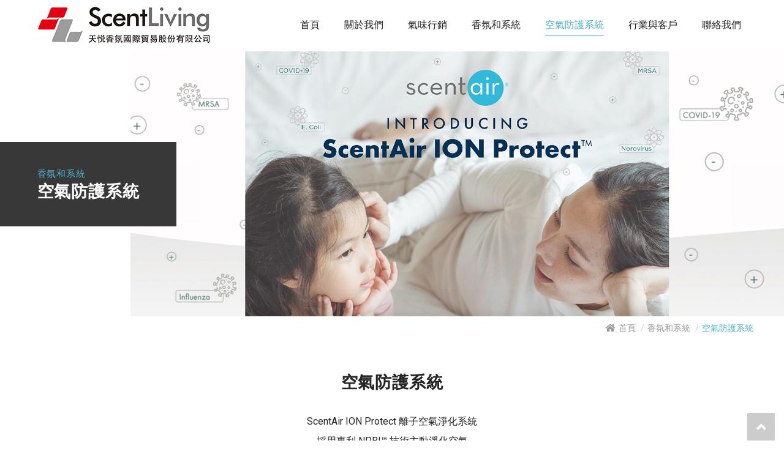

--- FILE ---
content_type: text/html; charset=UTF-8
request_url: https://scentliving.com/system/product
body_size: 15903
content:
<!DOCTYPE html PUBLIC "-//W3C//DTD XHTML 1.0 Transitional//EN" "http://www.w3.org/TR/xhtml1/DTD/xhtml1-transitional.dtd">
<html xmlns="http://www.w3.org/1999/xhtml">

<head>
    <meta http-equiv="Content-Type" content="text/html; charset=utf-8" />
    <meta http-equiv="Content-Language" content="zh-tw" />
    <meta charset="utf-8">
    <title>天悅香氛國際貿易股份有限公司 - 香氛和系統 </title>

    <meta name="description" content="ScentAir與ScentLiving天悅香氛攜手合作，以專業設計規畫，為客戶量身訂做商業空間香氛的專屬營業運作模式，為客戶的業務服務、商業運作，產生顯著而截然不同的差異化印象。目前我們在119個國家安裝超過10萬個香氛設備，一直不斷地為全球客戶創造亮眼的營收表現。在廣泛的氣味、各種系統設備和多樣化的安裝選項中，ScentLiving天悅香氛為客戶提供專業的建議，規劃出完善與專屬的香氛行銷策略方案。香氛行銷可以使客戶更加容易體驗到更高層次的質感。並且建立起情感記憶，提升品牌印象與知名度，並帶來源源不斷的收益。產品多元化，有商業空間專用香氛機，也有適合家用香氛機，現在還推出廣受客戶喜愛的『迪絲葳婭香氛棒』，在小坪數空間裡面擴香效果極佳。">
    <meta name="keywords" content="商業空間香氛, 環境空間香氛, 商用空間香氛機, 家用香氛機, 香氛行銷, 擴香, 香氛機, 香氛精油, 精油, 香水, 氣味, 噴霧, 香氣, 香味">

    
    <!--Viewport-->
<meta name="viewport" content="width=device-width, initial-scale=1.0, user-scalable=no, minimum-scale=1.0, maximum-scale=1.0">

<meta name="_token" content="kTCXKZPcmtLRDjkXATM3aT8O4q9WbSlJTtFKf01q" />

<!--CSS-->
<link rel="stylesheet" href="/resources/css/animate.css"/>
<link rel="stylesheet" href="/resources/js/swiper/css/swiper.min.css">
<link rel="stylesheet" href="/resources/css/font-awesome.min.css">
<link rel="stylesheet" href="/resources/js/animsition-master/animsition.css">
<link rel="stylesheet" href="/resources/css/fontawesome/all.min.css">
<link rel="stylesheet" href="/resources/css/jquery.fancybox.min.css">
<link rel="stylesheet" href="/resources/css/bootstrap/bootstrap.css">
<link rel="stylesheet" href="/resources/css/style.css"/>
<link href="https://fonts.googleapis.com/css?family=Roboto&display=swap" rel="stylesheet">

<!--Jq-->
<script src="/resources/js/jquery.js"></script>
<script src="/resources/js/animsition-master/animsition.min.js"></script>
<script src="/resources/js/swiper/js/swiper.min.js"></script>
<script src="/resources/js/swiper/js/swiper.animate1.0.3.min.js"></script>
<script src="/resources/js/jquery.activeNavigation.js"></script>
<script src="/resources/js/jquery.fancybox.min.js"></script>
<script src="/resources/js/jquery.scrollTo.min.js"></script>
<script src="/resources/js/scrollit.js"></script>
<script src="/resources/js/jquery.paroller.min.js"></script>
<script src="/resources/js/waypoint/jquery.waypoints.min.js"></script>
<script src="/resources/js/wow.js"></script>
<script src="/resources/js/clicker_box.js"></script>
<script src="https://cdnjs.cloudflare.com/ajax/libs/popper.js/1.14.3/umd/popper.min.js" integrity="sha384-ZMP7rVo3mIykV+2+9J3UJ46jBk0WLaUAdn689aCwoqbBJiSnjAK/l8WvCWPIPm49" crossorigin="anonymous"></script>
<script src="/resources/js/bootstrap.min.js"></script>
<script src="/resources/js/script.js"></script>

<link rel="shortcut icon" href="/resources/_img/favicon.ico" type="image/x-icon" />
<link rel="Bookmark" href="/resources/_img/favicon.ico" type="image/x-icon" />

<script type="text/javascript" src="/resources/js/devtool.js"></script>
<script type="text/javascript">
	var base_path = '/';

	$(function() {
		$('body').append("\u003Cstyle type=\u0022text\/css\u0022\u003E\r\n\t#alert_area {\r\n\t\twidth: 100vw;\r\n\t\theight: 100vh;\r\n\t\tbackground: rgba(0, 0, 0, 0.5);\r\n\t\tposition: fixed;\r\n\t\tleft: 0;\r\n\t\ttop: 0;\r\n\t\tz-index: 9999999;\r\n\t\tdisplay: none;\r\n\t}\r\n\t#alert_area.active {\r\n\t\tdisplay: block;\r\n\t}\r\n\t#alert_area #text-area {\r\n\t\tpadding: 20px;\r\n\t\ttext-align: center;\r\n\t\tborder: 3px #EEEEEE solid;\r\n\t\tborder-radius: 10px;\r\n\t\tbackground: #FFFFFF;\r\n\t\twidth: 95%;\r\n\t\theight: auto;\r\n\t\tmax-width: 600px;\r\n\t\tmargin: 0 auto;\r\n\t\tposition: relative;\r\n\t\ttop: 50%;\r\n\t\t-webkit-transform: translateY(-50%);\r\n\t\t-ms-transform: translateY(-50%);\r\n\t\ttransform: translateY(-50%);\r\n\t}\r\n\t#alert_area #text-area .content {\r\n\t\tdisplay: block;\r\n\t\tmargin: 20px auto;\r\n\t\tfont-size: 1rem;\r\n\t\tline-height: 1.75;\r\n\t\tmax-height: 280px;\r\n\t\toverflow: auto;\r\n\t\tfont-style: normal;\r\n\t}\r\n\t#alert_area #text-area .close {\r\n\t\tposition: absolute;\r\n\t\twidth: 45px;\r\n\t\theight: 45px;\r\n\t\tfont-size: 35px;\r\n\t\tline-height: 45px;\r\n\t\tcursor: pointer;\r\n\t\tcolor: red;\r\n\t\tright: 0;\r\n\t\ttop: 0;\r\n\t}\r\n\u003C\/style\u003E\r\n\u003Cdiv id=\u0022alert_area\u0022\u003E\r\n\t\u003Cdiv id=\u0022text-area\u0022\u003E\r\n\t\t\u003Cdiv class=\u0022close\u0022 onclick=\u0022$(\u0027#alert_area\u0027).removeClass(\u0027active\u0027);\u0022\u003E\r\n\t\t\t\u003Ci class=\u0022fa fa-times-circle\u0022 aria-hidden=\u0022true\u0022\u003E\u003C\/i\u003E\r\n\t\t\u003C\/div\u003E\r\n\t\t\u003Ci class=\u0022content\u0022\u003E\u003C\/i\u003E\r\n\t\u003C\/div\u003E\r\n\u003C\/div\u003E");

		
			});

	// 修正fancybox造成的上一頁問題
	$.fancybox.defaults.hash = false;
</script>
    


</head>

<body id="system" class="bg animsition">
    <div class="template">
        <header class="navbar navbar-expand-lg" id="header">
	<div class="container">
		<a class="navbar-brand h-logo" href="/">
			<img src="/resources/_img/layout/logo.jpg" alt="">
		</a>
		<button class="navbar-toggler" type="button" data-toggle="collapse" data-target="#navbarResponsive" aria-controls="navbarResponsive" aria-expanded="false" aria-label="Toggle navigation">
			<div id="burger">
				<span></span>
				<span></span>
				<span></span>
			</div>
		</button>
		<div class="collapse navbar-collapse" id="navbarResponsive">
			<ul class="navbar-nav">
				<li class="nav-item ml-auto">
					<a class="nav-link" href="/"><span>首頁</span></a>
				</li>
				<li class="nav-item">
					<a class="nav-link" href="/about"><span>關於我們</span><a class="menu" href="#"></a></a>
                    <ul class="subNav animate">
						<li><a href="/about">品牌介紹</a></li>
						<li><a href="/about/why">7個WHY</a></li>
						<li><a href="/about/customer">忠實客戶</a></li>
                    </ul>
				</li>
				<li class="nav-item">
					<a class="nav-link" href="/marketing/01"><span>氣味行銷</span><a class="menu" href="#"></a></a>
                    <ul class="subNav animate">
						<li><a href="/marketing/01">商業空間氣味行銷</a></li>
						<li><a href="/marketing/02">科學研究</a></li>
                    </ul>
				</li>

				<li class="nav-item">
					<a class="nav-link" href="/system/01"><span>香氛和系統</span><a class="menu" href="#"></a></a>
                    <ul class="subNav animate">
						<li><a href="/system/01">香氛</a></li>
						<li><a href="/system/02">系統</a></li>
						<li><a href="/system/04">香氛安全</a></li>
                    </ul>
				</li>

				<li class="nav-item">
					<a class="nav-link" href="/system/product"><span>空氣防護系統</span></a>
				</li>

				<li class="nav-item">
					<a class="nav-link" href="/client/01"><span>行業與客戶</span><a class="menu" href="#"></a></a>
                    <ul class="subNav animate">
						<li><a href="/client/01">酒店及度假村</a></li>
						<li><a href="/client/02">零售業</a></li>
						<li><a href="/client/03">餐飲業</a></li>
						<li><a href="/client/04">房地產</a></li>
						<li><a href="/client/05">安養中心</a></li>
						<li><a href="/client/06">商務辦公室</a></li>
						<li><a href="/client/07">賭場</a></li>
						<li><a href="/client/08">其他領域</a></li>
                    </ul>
				</li>

				<li class="nav-item">
					<a class="nav-link" href="/contact"><span>聯絡我們</span></a>
				</li>
			</ul>
		</div>
	</div>
</header>

        
        <main>
        
<div id="page-banner" class="col-12">
    <div class="row align-items-center">
        <div class="col-lg-2 p-0">
            <div class="text wow fadeInLeft">
                <div class="main-title white"><span>香氛和系統</span>空氣防護系統</div>
            </div>
        </div>
        <div class="col-lg-10 p-0">
            <div class="pic wow fadeInRight" data-wow-delay=".5s">
                <span><img src="/resources/_img/page/system/product-bn.jpg" alt=""></span>
            </div>
        </div>
    </div>
</div>

<!--breadcrumb-->
<div class="breadcrumb-container clearfix">
    <div class="container">
        <ol class="breadcrumb">
            <li><i class="fas fa-home"></i><a href="/">首頁</a></li>
            <li><a href="javascript:;">香氛和系統</a></li>
            <li>空氣防護系統</li>
        </ol>
    </div>
</div>
<!---->

<section class="pb-0 wow fadeInUp">
    <div class="container">
        <div class="main-title text-center">空氣防護系統</div>
        <div class="text-center">
            <p class="mb-2">ScentAir ION Protect 離子空氣淨化系統</p>
            <p>採用專利 NPBI™ 技術主動淨化空氣</p>
        </div>
    </div>
</section>

<div class="bg-03 wow fadeInLeft"></div>

<section class="pb-0 wow fadeInUp">
    <div class="container">
        
        <p class="mb-2">致力於以科學為基礎的技術，提高清潔標準，有效消除99.8%的SARS-COV-2（即新型冠狀病毒）和數百種其他空氣傳播的病原體。</p>
        <p>與普通空氣淨化器不同，ScentAir ION Protect 離子空氣淨化系統主動在空氣中尋找污染物，而非等待有害顆粒被捕獲。獲得專利的 NPBI 技術將離子釋放到空氣中，吸引對健康危害的物質並使它們失活。</p>
    </div>
</section>

<section class="wow fadeInUp">
    <div class="container">
        <div class="row">
            <div class="col-lg-2">
                <aside>
                    <div class="submenu-title">產品分類</div>
                    <ul class="submenu">

                                                                <!-- 到該分類時，li下 active -->
                        <li  class="active" >
                            <a href="/system/product/4">ScentAir ION Protect </a>
                        </li>
            	                    	
                    </ul>
                </aside>
            </div>
            <div class="col-lg-10">
                <div class="product-box">
                    <div class="row">

                                            <div class="col-lg-4 col-6">
                            <div class="item mb-4 wow fadeInUp">
                                <a href="/system/product/4/12">
                                    <!-- 500 X 500 -->
                                    <div class="pic" style="background:url(/storage/upload/product/image/2021-07-01/ByQ2DsknTYveLHNfwIqDc2d9msrozBZ194yWffVc.png) center no-repeat; background-size: cover;"></div>
                                    <div class="title mt-2 text-center">
                                        ION Pure
                                    </div>
                                </a>
                            </div>
                        </div>
                                            <div class="col-lg-4 col-6">
                            <div class="item mb-4 wow fadeInUp">
                                <a href="/system/product/4/13">
                                    <!-- 500 X 500 -->
                                    <div class="pic" style="background:url(/storage/upload/product/image/2021-07-01/J1OwbkkFaazV3eKbcWTRotoaw1XrKN1voYoaEpWL.png) center no-repeat; background-size: cover;"></div>
                                    <div class="title mt-2 text-center">
                                        ION Defend
                                    </div>
                                </a>
                            </div>
                        </div>
                                            <div class="col-lg-4 col-6">
                            <div class="item mb-4 wow fadeInUp">
                                <a href="/system/product/4/14">
                                    <!-- 500 X 500 -->
                                    <div class="pic" style="background:url(/storage/upload/product/image/2021-07-01/psRGiWqpZcJFtCWaJuiz8FTcsfYPhezso708DTz1.png) center no-repeat; background-size: cover;"></div>
                                    <div class="title mt-2 text-center">
                                        ION Target
                                    </div>
                                </a>
                            </div>
                        </div>
                                            <div class="col-lg-4 col-6">
                            <div class="item mb-4 wow fadeInUp">
                                <a href="/system/product/4/16">
                                    <!-- 500 X 500 -->
                                    <div class="pic" style="background:url(/storage/upload/product/image/2021-06-23/AMuB5hw0988CyZTuFSV3YvrLXMdSftx9vzygXzWv.jpeg) center no-repeat; background-size: cover;"></div>
                                    <div class="title mt-2 text-center">
                                        離子的作用
                                    </div>
                                </a>
                            </div>
                        </div>
                                            <div class="col-lg-4 col-6">
                            <div class="item mb-4 wow fadeInUp">
                                <a href="/system/product/4/17">
                                    <!-- 500 X 500 -->
                                    <div class="pic" style="background:url(/storage/upload/product/image/2021-06-22/mCxFLlDLvJ0uWjGhZVBMI7LWcIAhZVhUaoZGNE5u.png) center no-repeat; background-size: cover;"></div>
                                    <div class="title mt-2 text-center">
                                        多重認證無臭氧
                                    </div>
                                </a>
                            </div>
                        </div>
                                            <div class="col-lg-4 col-6">
                            <div class="item mb-4 wow fadeInUp">
                                <a href="/system/product/4/18">
                                    <!-- 500 X 500 -->
                                    <div class="pic" style="background:url(/storage/upload/product/image/2021-06-22/ShaJ4zdY8sofQkC4tbZFXZxG88w7DZp74M5FDwQO.png) center no-repeat; background-size: cover;"></div>
                                    <div class="title mt-2 text-center">
                                        消除COVID-19
                                    </div>
                                </a>
                            </div>
                        </div>
                    
                    </div>
                </div>
                <!--pagination-->
                <ul class="pages justify-content-center mt-4">

				
              	</ul>
                <!---->
            </div>
        </div>
    </div>
</section>

        </main>

        <div id="back-to-top"><i class="fas fa-angle-up"></i></div>

<footer>
	<div class="copyright">
		<div class="container">
			Copyright © 2020 天悅香氛國際貿易股份有限公司. All Rights Reserved.
		</div>
	</div>
</footer>
    </div>
</body>

</html>

--- FILE ---
content_type: text/css
request_url: https://scentliving.com/resources/css/style.css
body_size: 39203
content:
@charset "UTF-8";
@media (max-width: 767.98px) {
  html {
    font-size: .9rem; } }

.mc1 {
  color: #51B0CB; }

.mc2 {
  color: #ccc; }

.c1 {
  color: #232323; }

.navbar {
  padding: 0; }

.navbar-brand {
  padding-top: 0;
  padding-bottom: 0; }

img {
  max-width: 100%;
  height: auto; }

.bg-cover {
  background-size: cover;
  width: 100%;
  height: 0;
  display: block;
  background-position: 50% 50%; }

.txt {
  line-height: 2; }

.h1 {
  letter-spacing: 5px; }

section {
  padding-top: 60px;
  padding-bottom: 60px; }
  @media (max-width: 991.98px) {
    section {
      padding-top: 40px;
      padding-bottom: 40px; } }

.col-2dot4,
.col-sm-2dot4,
.col-md-2dot4,
.col-lg-2dot4,
.col-xl-2dot4 {
  position: relative;
  width: 100%;
  min-height: 1px;
  padding-right: 10px;
  padding-left: 10px; }

.col-2dot4 {
  -webkit-box-flex: 0;
  -ms-flex: 0 0 20%;
  flex: 0 0 20%;
  max-width: 20%; }

@media (min-width: 576px) {
  .col-sm-2dot4 {
    -webkit-box-flex: 0;
    -ms-flex: 0 0 20%;
    flex: 0 0 20%;
    max-width: 20%; } }

@media (min-width: 768px) {
  .col-md-2dot4 {
    -webkit-box-flex: 0;
    -ms-flex: 0 0 20%;
    flex: 0 0 20%;
    max-width: 20%; } }

@media (min-width: 992px) {
  .col-lg-2dot4 {
    -webkit-box-flex: 0;
    -ms-flex: 0 0 20%;
    flex: 0 0 20%;
    max-width: 20%; } }

@media (min-width: 1200px) {
  .col-xl-2dot4 {
    -webkit-box-flex: 0;
    -ms-flex: 0 0 20%;
    flex: 0 0 20%;
    max-width: 20%; } }

a:hover img {
  opacity: .9;
  -webkit-transition: 0.3s ease;
  -o-transition: 0.3s ease;
  transition: 0.3s ease; }

.pic {
  position: relative;
  font-size: 0;
  width: 100%;
  height: 0;
  display: block;
  padding-bottom: 100%; }
  .pic > span {
    width: 100%;
    height: 100%;
    position: absolute;
    text-align: center;
    top: 0;
    left: 0; }
    .pic > span:before {
      content: ' ';
      display: inline-block;
      height: 100%;
      width: 0;
      vertical-align: middle; }
    .pic > span > img, .pic > span > iframe {
      max-width: 100%;
      max-height: 100%;
      width: auto;
      height: auto;
      display: inline-block;
      vertical-align: middle; }
    .pic > span > iframe {
      width: 100%;
      height: 100%; }

a {
  -webkit-transition: 0.3s ease;
  -o-transition: 0.3s ease;
  transition: 0.3s ease;
  text-decoration: none; }
  a:active, a:hover {
    text-decoration: none;
    -webkit-transition: 0.3s ease;
    -o-transition: 0.3s ease;
    transition: 0.3s ease; }

.main-title {
  margin-bottom: 40px;
  color: #232323;
  font-size: 1.7rem;
  letter-spacing: .05rem;
  font-weight: bold; }
  .main-title span {
    display: block;
    color: #51B0CB;
    font-size: .95rem;
    margin-bottom: 5px;
    text-transform: uppercase;
    font-weight: normal; }
  .main-title.white {
    color: #fff; }
    .main-title.white span {
      color: #51B0CB; }
  @media (max-width: 767.98px) {
    .main-title {
      margin-bottom: 30px;
      font-size: 1.5rem;
      line-height: 1.8rem; } }

.main-title2 {
  font-size: 1.3rem;
  margin-bottom: 20px;
  font-weight: bold;
  color: #51B0CB; }

.swiper-button-prev,
.swiper-button-next {
  position: absolute;
  cursor: pointer;
  z-index: 1000;
  top: auto;
  bottom: 0;
  margin: 0;
  outline: none;
  background: none;
  text-align: center;
  width: 40px;
  height: 40px;
  background: #51B0CB; }
  .swiper-button-prev:before,
  .swiper-button-next:before {
    font-family: 'Font Awesome 5 Pro';
    font-size: 1.2rem;
    font-weight: lighter;
    display: block;
    z-index: 500;
    color: #fff;
    line-height: 40px; }
  @media (max-width: 1199.98px) {
    .swiper-button-prev,
    .swiper-button-next {
      width: 30px;
      height: 30px; }
      .swiper-button-prev:before,
      .swiper-button-next:before {
        font-size: 1.1rem;
        line-height: 30px; } }
  .swiper-button-prev.swiper-button-disabled,
  .swiper-button-next.swiper-button-disabled {
    display: none; }

.swiper-button-prev {
  left: auto;
  right: 0;
  -webkit-transform: translateX(-110%);
  -ms-transform: translateX(-110%);
  transform: translateX(-110%); }
  .swiper-button-prev:before {
    content: "\f053"; }

.swiper-button-next {
  right: 0; }
  .swiper-button-next:before {
    content: '\f054'; }

.slider-big .pic {
  padding-bottom: 100%; }

.slider-small .bg-img {
  width: 100%;
  padding-bottom: 100%;
  opacity: .7; }

.slider-small .swiper-slide-thumb-active .bg-img {
  opacity: 1; }

.swiper-pagination {
  padding: 10px 0;
  bottom: -40px !important;
  width: 100%;
  max-width: 1180px; }
  .swiper-pagination .swiper-pagination-bullet {
    background-color: #ccc;
    width: 10px;
    height: 10px;
    margin: 5px;
    opacity: 1; }
    .swiper-pagination .swiper-pagination-bullet.swiper-pagination-bullet-active {
      background-color: #51B0CB; }

#back-to-top {
  position: fixed;
  z-index: 8000;
  text-align: center;
  width: 45px;
  height: 45px;
  background: #ccc;
  right: 15px;
  bottom: 0px;
  cursor: pointer; }
  #back-to-top i {
    font-size: 25px;
    color: #fff;
    line-height: 45px; }
  #back-to-top:hover {
    background: #51B0CB; }

.main-btn {
  padding: 8px 25px;
  border-radius: 20px;
  color: #fff; }
  @media (max-width: 991.98px) {
    .main-btn {
      padding: 8px 18px; } }

.select-menu {
  margin-top: 50px; }
  .select-menu .h4 {
    margin-bottom: 20px; }
  .select-menu .select-category > li {
    border-bottom: 1px solid #51B0CB;
    padding: 10px 0; }
    .select-menu .select-category > li > p {
      font-size: 1.1rem;
      display: -webkit-box;
      display: -ms-flexbox;
      display: flex;
      -webkit-box-pack: justify;
      -ms-flex-pack: justify;
      justify-content: space-between;
      cursor: pointer; }
      .select-menu .select-category > li > p span {
        display: block;
        width: calc(100% - 1.5rem); }
      .select-menu .select-category > li > p:after {
        content: '\f067';
        display: block;
        font-family: 'Font Awesome 5 Pro';
        font-weight: lighter;
        font-size: 1.2rem;
        color: #51B0CB;
        width: 1.5rem;
        text-align: right; }
      .select-menu .select-category > li > p.active:after {
        content: '\f068'; }
    .select-menu .select-category > li:first-child {
      border-top: 1px solid #51B0CB; }
    .select-menu .select-category > li .item-group .item {
      margin: 8px 0; }

.pages {
  display: -webkit-box;
  display: -ms-flexbox;
  display: flex;
  -webkit-box-align: center;
  -ms-flex-align: center;
  align-items: center;
  -webkit-box-pack: center;
  -ms-flex-pack: center;
  justify-content: center; }
  .pages .page {
    margin-left: 3px;
    margin-right: 3px;
    width: 30px;
    height: 30px;
    border-radius: 100%; }
    .pages .page a {
      display: block;
      line-height: 30px;
      text-align: center;
      text-decoration: none;
      color: #333; }
    .pages .page.active, .pages .page:hover {
      background: #51B0CB; }
      .pages .page.active a, .pages .page:hover a {
        color: #fff; }

.breadcrumb-container .breadcrumb {
  text-align: right;
  display: block;
  font-size: 14px;
  padding-left: 0;
  padding: 0;
  text-transform: uppercase;
  color: #51B0CB;
  background: none;
  margin: 5px 0; }
  .breadcrumb-container .breadcrumb i, .breadcrumb-container .breadcrumb svg {
    padding-right: 5px;
    color: #999; }
  .breadcrumb-container .breadcrumb > li {
    display: inline-block; }
    .breadcrumb-container .breadcrumb > li + li:before {
      padding: 0 5px;
      color: #ccc;
      content: "/"; }
  .breadcrumb-container .breadcrumb a {
    color: #999; }
    .breadcrumb-container .breadcrumb a:hover {
      color: #51B0CB; }

#page-banner .text {
  background: rgba(35, 35, 35, 0.9);
  margin-right: -35%;
  z-index: 9;
  position: relative;
  text-align: center;
  padding: 40px 0; }
  #page-banner .text .main-title {
    display: inline-block;
    margin-bottom: 5px;
    text-align: left; }

#page-banner .pic {
  padding-bottom: 41%; }

@media (max-width: 991.98px) {
  #page-banner .text {
    width: 100%;
    margin-right: 0;
    padding: 12px 0; }
    #page-banner .text .main-title {
      display: block;
      text-align: center;
      font-size: 1.5rem;
      margin-bottom: 3px; }
      #page-banner .text .main-title span {
        margin-bottom: 3px; } }

.editor ol {
  list-style: decimal;
  padding-left: 25px; }

.editor ul {
  list-style: inherit;
  padding-left: 25px; }

.bg-f8 {
  background: #f8f8f8; }

.light-box {
  display: none;
  max-width: 1000px;
  min-width: 300px;
  padding: 40px 20px; }

aside .submenu-title {
  display: none; }

aside .submenu {
  position: relative; }
  aside .submenu > li {
    position: relative;
    margin-bottom: 7px; }
    aside .submenu > li.active a {
      font-weight: bold;
      color: #fff;
      background: #51B0CB;
      padding: 7px 12px; }
    aside .submenu > li.active:hover a {
      color: #fff; }
    aside .submenu > li:hover a {
      color: #51B0CB; }
    aside .submenu > li a {
      display: block;
      background: #eee;
      padding: 7px 12px; }

@media (max-width: 991.98px) {
  aside {
    margin-bottom: 25px; }
    aside .submenu {
      max-height: 0;
      overflow: hidden;
      margin-top: 5px; }
      aside .submenu > li {
        margin-bottom: 5px; }
        aside .submenu > li > a {
          font-size: 15px; }
    aside .submenu-title {
      display: block;
      padding: 10px;
      font-size: 16px;
      font-weight: bold;
      color: #fff;
      text-align: center;
      background: #51B0CB;
      border-bottom: 2px #ddd solid;
      overflow: hidden;
      cursor: pointer;
      position: relative; }
      aside .submenu-title::before {
        position: absolute;
        content: "\f078";
        font-family: 'Font Awesome 5 Pro';
        right: 13px;
        font-weight: lighter;
        top: 10px;
        -webkit-transition: ease 0.3s;
        -o-transition: ease 0.3s;
        transition: ease 0.3s; }
      aside .submenu-title.active + .submenu {
        max-height: 99999px; }
      aside .submenu-title.active::before {
        -webkit-transition: ease 0.3s;
        -o-transition: ease 0.3s;
        transition: ease 0.3s;
        -webkit-transform: rotate(180deg);
        -ms-transform: rotate(180deg);
        transform: rotate(180deg); }
    aside .css_arrow_down {
      padding: 10px !important; } }

body {
  font-family: 'Roboto', 'Microsoft JhengHei' , '微軟正黑體' , sans-serif;
  color: #222;
  line-height: 1.5em; }
  body * {
    outline: none; }

button {
  font-family: 'Roboto', 'Microsoft JhengHei' , '微軟正黑體' , sans-serif; }

.swiper-setting {
  height: -webkit-fit-content;
  height: -moz-fit-content;
  height: fit-content;
  position: relative; }

.h-logo {
  padding: 5px 10px; }
  @media (max-width: 575.98px) {
    .h-logo {
      padding: 5px 15px;
      margin-right: 0; } }

.navbar {
  -webkit-transition: 0.3s ease;
  -o-transition: 0.3s ease;
  transition: 0.3s ease;
  width: 100%;
  background: #fff;
  z-index: 9999;
  position: fixed;
  top: 0; }
  .navbar.scroll {
    -webkit-transition: 0.3s ease;
    -o-transition: 0.3s ease;
    transition: 0.3s ease;
    -webkit-box-shadow: 0px 0px 6px #ccc;
    box-shadow: 0px 0px 6px #ccc; }
  @media (max-width: 991.98px) {
    .navbar {
      -webkit-box-shadow: 0px 0px 6px #ccc;
      box-shadow: 0px 0px 6px #ccc;
      height: auto;
      max-height: 100vh;
      overflow-y: auto; } }

.navbar-nav {
  width: 100%;
  padding: 0;
  -webkit-transition: 0.3s ease;
  -o-transition: 0.3s ease;
  transition: 0.3s ease; }
  .navbar-nav .nav-item {
    padding: 20px;
    position: relative; }
    .navbar-nav .nav-item:hover .nav-link, .navbar-nav .nav-item.active .nav-link {
      -webkit-transition: 0.3s ease;
      -o-transition: 0.3s ease;
      transition: 0.3s ease;
      color: #51B0CB; }
      .navbar-nav .nav-item:hover .nav-link:before, .navbar-nav .nav-item.active .nav-link:before {
        width: 100%;
        -webkit-transition: 0.3s ease;
        -o-transition: 0.3s ease;
        transition: 0.3s ease; }
  .navbar-nav .nav-link {
    padding: 5px 0 !important;
    position: relative; }
    .navbar-nav .nav-link:before {
      content: '';
      position: absolute;
      width: 0;
      height: 1px;
      bottom: 3px;
      background: #51B0CB;
      left: 0;
      display: block;
      -webkit-transition: 0.3s ease;
      -o-transition: 0.3s ease;
      transition: 0.3s ease; }
    .navbar-nav .nav-link span {
      padding: 5px 0px;
      font-size: 16px;
      position: relative;
      line-height: 2;
      text-align: center; }
      .navbar-nav .nav-link span i {
        font-size: 26px;
        vertical-align: middle;
        padding-right: 5px; }
        @media (max-width: 991.98px) {
          .navbar-nav .nav-link span i {
            font-size: 18px; } }
  @media (max-width: 1199.98px) {
    .navbar-nav .nav-item {
      padding: 0 6px; } }
  @media (max-width: 991.98px) {
    .navbar-nav {
      display: block;
      margin: 10px 0;
      padding: 0; }
      .navbar-nav .nav-item {
        padding: 0 15px; }
        .navbar-nav .nav-item.contact {
          display: none; }
      .navbar-nav .nav-link {
        padding: 2px 0 !important; }
        .navbar-nav .nav-link:before {
          display: none; } }

/* subNav */
.nav-item:hover > .subNav {
  display: block; }

.subNav {
  display: none;
  position: absolute;
  left: 0;
  z-index: 200; }
  .subNav > li:hover > .subNav {
    display: block; }
  .subNav li {
    position: relative;
    -webkit-box-sizing: border-box;
    box-sizing: border-box;
    background: rgba(35, 35, 35, 0.8);
    min-width: 160px;
    cursor: pointer;
    list-style: none;
    display: block;
    text-align: center;
    -webkit-transition: 0.3s ease;
    -o-transition: 0.3s ease;
    transition: 0.3s ease;
    border-bottom: 1px #ddd solid; }
    .subNav li a {
      display: inline-block;
      line-height: normal;
      vertical-align: middle;
      color: #fff;
      -webkit-transition: 0.3s ease;
      -o-transition: 0.3s ease;
      transition: 0.3s ease;
      padding: 10px 15px; }
      .subNav li a.menu {
        display: none; }
    .subNav li:hover {
      background: #fff;
      -webkit-transition: 0.3s ease;
      -o-transition: 0.3s ease;
      transition: 0.3s ease; }
      .subNav li:hover > a {
        color: #232323;
        -webkit-transition: 0.3s ease;
        -o-transition: 0.3s ease;
        transition: 0.3s ease; }
      @media (max-width: 1199.98px) {
        .subNav li:hover > a {
          color: #fff; } }
    .subNav li ul.subNav {
      top: 0px;
      left: 150px; }

@media (max-width: 991.98px) {
  .nav-item .subNav {
    position: relative;
    top: auto !important;
    left: auto !important;
    display: block !important;
    padding: 0 !important;
    -webkit-transition: all .3s;
    -o-transition: all .3s;
    transition: all .3s;
    max-height: 0;
    overflow: hidden;
    width: 100%; }
    .nav-item .subNav li {
      background: rgba(35, 35, 35, 0.7);
      padding: 0;
      text-align: left; }
      .nav-item .subNav li a {
        padding: 10px 40px 10px 10px; }
        .nav-item .subNav li a.menu {
          padding: 0; }
    .nav-item .subNav ul li a {
      padding: 10px; }
  .nav-item a.menu {
    display: block !important;
    width: 37px;
    height: 37px;
    line-height: 37px;
    text-align: center;
    position: absolute;
    top: 0;
    right: 0;
    color: #ccc; }
    .nav-item a.menu:before {
      content: '\f107';
      font-family: 'Font Awesome 5 Pro';
      display: block;
      font-size: 20px;
      -webkit-transition: all .3s;
      -o-transition: all .3s;
      transition: all .3s; }
    .nav-item a.menu:after {
      display: none; }
  .nav-item a.active + .subNav {
    max-height: 5000px;
    -webkit-transition: all .3s;
    -o-transition: all .3s;
    transition: all .3s; }
  .nav-item a.active.menu:before {
    -webkit-transform: translateY(0) rotate(-180deg);
    -ms-transform: translateY(0) rotate(-180deg);
    transform: translateY(0) rotate(-180deg); }
  .nav-item a.active.menu:after {
    display: none; }
  .nav-item:last-child {
    border-bottom: 0; } }

footer .copyright {
  font-size: .9rem;
  text-align: center;
  background: #51B0CB;
  padding: 8px 10px;
  color: #fff; }
  footer .copyright a {
    color: #fff; }
    footer .copyright a:hover {
      color: #ccc; }

@media (max-width: 1199.98px) {
  #burger {
    width: 25px;
    height: 20px;
    font-size: 0;
    cursor: pointer;
    z-index: 9000;
    position: relative; }
    #burger span {
      background-color: #51B0CB;
      display: block;
      position: absolute;
      top: 9px;
      left: 0;
      right: 0;
      height: 2px;
      -webkit-transition: all .2s ease;
      -o-transition: all .2s ease;
      transition: all .2s ease;
      -webkit-transition-delay: 0.2s, 0s;
      -o-transition-delay: 0.2s, 0s;
      transition-delay: 0.2s, 0s; }
      #burger span:before, #burger span:after {
        content: '';
        position: absolute;
        width: 100%;
        height: 2px;
        left: 0;
        background-color: #51B0CB;
        -webkit-transition-duration: 0.2s, 0.2s;
        -o-transition-duration: 0.2s, 0.2s;
        transition-duration: 0.2s, 0.2s;
        -webkit-transition-delay: 0.2s, 0s;
        -o-transition-delay: 0.2s, 0s;
        transition-delay: 0.2s, 0s; }
      #burger span:before {
        top: -8px;
        -webkit-transition-property: top, -webkit-transform;
        transition-property: top, -webkit-transform;
        -o-transition-property: top, transform;
        transition-property: top, transform;
        transition-property: top, transform, -webkit-transform; }
      #burger span:after {
        bottom: -8px;
        -webkit-transition-property: bottom, -webkit-transform;
        transition-property: bottom, -webkit-transform;
        -o-transition-property: bottom, transform;
        transition-property: bottom, transform;
        transition-property: bottom, transform, -webkit-transform; } }

#banner {
  position: relative;
  overflow: hidden; }

.banner-slider {
  width: 100%;
  position: relative; }
  .banner-slider .swiper-slide {
    position: relative; }
    .banner-slider .swiper-slide a {
      position: relative;
      display: block;
      padding-bottom: 42%;
      background-size: cover;
      background-position: center center; }
  .banner-slider .banner-txt {
    position: absolute;
    top: 50%;
    left: 50%;
    width: 75%;
    -webkit-transform: translate(-50%, -50%);
    -ms-transform: translate(-50%, -50%);
    transform: translate(-50%, -50%);
    color: #fff;
    text-align: center;
    text-shadow: 2px 2px 5px #000;
    line-height: 1.5; }
    .banner-slider .banner-txt .txt1 {
      font-size: 2.5rem;
      opacity: 0;
      -webkit-transform: translateY(100%);
      -ms-transform: translateY(100%);
      transform: translateY(100%);
      -webkit-transition: all 1s ease;
      -o-transition: all 1s ease;
      transition: all 1s ease; }
  .banner-slider .swiper-slide-active .banner-txt .txt1 {
    opacity: 1;
    -webkit-transform: translateY(0);
    -ms-transform: translateY(0);
    transform: translateY(0);
    -webkit-transition: all 1s ease;
    -o-transition: all 1s ease;
    transition: all 1s ease;
    -webkit-transition-delay: 1s;
    -o-transition-delay: 1s;
    transition-delay: 1s; }
  .banner-slider .swiper-slide-active .banner-txt .txt2 {
    opacity: 1;
    -webkit-transform: translateY(0);
    -ms-transform: translateY(0);
    transform: translateY(0);
    -webkit-transition: all 1s ease;
    -o-transition: all 1s ease;
    transition: all 1s ease;
    -webkit-transition-delay: 1.2s;
    -o-transition-delay: 1.2s;
    transition-delay: 1.2s; }
  @media (max-width: 991.98px) {
    .banner-slider .banner-txt .txt1 {
      font-size: 1.5rem; }
    .banner-slider .banner-txt .txt2 {
      font-size: 1rem; } }

.idx-about .text-box {
  background: #fefefe;
  padding: 10%;
  border: 3px #eef7fa solid; }

.idx-about .right {
  margin-left: -80px; }

.idx-about h5 {
  font-weight: bold;
  letter-spacing: .05rem;
  margin-bottom: 10px; }

@media (max-width: 991.98px) {
  .idx-about .right {
    margin-left: 0px; } }

.bg-01 {
  position: relative;
  z-index: -1; }
  .bg-01:before {
    position: absolute;
    top: -200px;
    content: '';
    z-index: -1;
    width: 900px;
    height: 550px;
    background: rgba(81, 176, 203, 0.1); }
    @media (max-width: 767.98px) {
      .bg-01:before {
        top: 0px;
        width: 300px;
        height: 200px; } }

.bg-02 {
  position: relative;
  z-index: -1; }
  .bg-02:before {
    position: absolute;
    top: 0;
    right: 0;
    content: '';
    z-index: -1;
    width: 430px;
    height: 580px;
    background: rgba(81, 176, 203, 0.1); }
    @media (max-width: 767.98px) {
      .bg-02:before {
        width: 100px;
        height: 100px; } }

.bg-03 {
  position: relative;
  z-index: -1; }
  .bg-03:before {
    position: absolute;
    top: 100px;
    left: 0;
    content: '';
    z-index: -1;
    width: 250px;
    height: 250px;
    background: rgba(81, 176, 203, 0.1); }
    @media (max-width: 767.98px) {
      .bg-03:before {
        display: none; } }

.idx-client {
  background: url(../_img/index/idx-bg-1.jpg) top center no-repeat;
  background-size: cover; }

.about-history {
  background: url(../_img/page/about/history-bg.jpg) top center no-repeat;
  background-size: cover;
  color: #000; }
  .about-history .item {
    margin-bottom: 20px; }
    .about-history .item .year {
      width: 80px;
      margin-right: 15px;
      position: relative;
      z-index: 9; }
      .about-history .item .year:before {
        position: absolute;
        content: '';
        width: 1px;
        background: #51B0CB;
        height: 100%;
        left: 50%;
        z-index: -1; }
      .about-history .item .year span {
        background: #51B0CB;
        color: #fff;
        font-size: 22px;
        width: 80px;
        height: 80px;
        display: block;
        line-height: 80px;
        text-align: center;
        border-radius: 100%; }
    .about-history .item .text {
      margin-top: 25px;
      margin-bottom: 20px; }
      .about-history .item .text .title {
        font-size: 1.1rem;
        margin-bottom: 20px;
        font-weight: bold;
        background: rgba(255, 255, 255, 0.6);
        line-height: 1.3;
        display: inline-block;
        padding: 5px 10px;
        border-radius: 4px;
        -webkit-box-shadow: 0 0 8px #ccc;
        box-shadow: 0 0 8px #ccc; }
  @media (max-width: 991.98px) {
    .about-history .item .year {
      width: 60px;
      margin-right: 5px; }
      .about-history .item .year span {
        font-size: 18px;
        width: 60px;
        height: 60px;
        line-height: 60px; }
    .about-history .item .text {
      margin-top: 15px;
      margin-bottom: 20px; }
      .about-history .item .text .title {
        margin-bottom: 15px; } }

.why-box .item {
  -webkit-box-shadow: 0 3px 6px #ccc;
  box-shadow: 0 3px 6px #ccc; }

.why-box .text-box {
  background: rgba(81, 176, 203, 0.02); }
  .why-box .text-box .title {
    font-weight: bold;
    color: #51B0CB;
    font-size: 1.2rem;
    margin-bottom: 15px; }

.customer-list .item {
  -webkit-box-shadow: 0 0 6px #ccc;
  box-shadow: 0 0 6px #ccc;
  padding: 10px;
  height: 100%;
  -webkit-transition: all 0.3s ease-in-out;
  -o-transition: all 0.3s ease-in-out;
  transition: all 0.3s ease-in-out;
  border-radius: 4px;
  overflow: hidden;
  background: #fff; }
  .customer-list .item img {
    -webkit-filter: grayscale(100%);
    filter: grayscale(100%);
    -webkit-transition: all 0.3s ease-in-out;
    -o-transition: all 0.3s ease-in-out;
    transition: all 0.3s ease-in-out; }
  .customer-list .item:hover {
    -webkit-box-shadow: 0 0 6px #51B0CB;
    box-shadow: 0 0 6px #51B0CB;
    -webkit-transition: all 0.3s ease-in-out;
    -o-transition: all 0.3s ease-in-out;
    transition: all 0.3s ease-in-out; }
    .customer-list .item:hover img {
      -webkit-filter: grayscale(0%);
      filter: grayscale(0%);
      -webkit-transition: all 0.3s ease-in-out;
      -o-transition: all 0.3s ease-in-out;
      transition: all 0.3s ease-in-out; }

.customer-title {
  font-weight: bold;
  font-size: 1.2rem;
  text-align: center; }

.marketing-list .item .title {
  font-weight: bold;
  padding-left: 20px;
  margin-bottom: 5px;
  font-size: 1.1rem;
  color: #51B0CB;
  position: relative; }
  .marketing-list .item .title::before {
    position: absolute;
    content: '';
    background: #51B0CB;
    width: 10px;
    height: 10px;
    left: 0;
    top: 6px;
    border-radius: 100%; }

.main-text-box {
  background: #fff;
  padding: 40px 30px;
  border-right: 8px #51B0CB solid;
  border-left: 8px #51B0CB solid;
  border-top: 1px #51B0CB solid;
  border-bottom: 1px #51B0CB solid;
  font-weight: bold;
  -webkit-box-shadow: 0 2px 8px #ccc;
  box-shadow: 0 2px 8px #ccc;
  line-height: 1.4; }
  .main-text-box .title {
    margin-bottom: 20px;
    font-size: 1.4rem; }
  .main-text-box .text {
    font-size: 1.2rem;
    color: #999; }
  @media (max-width: 991.98px) {
    .main-text-box {
      padding: 30px 15px; }
      .main-text-box .title {
        font-size: 1.3rem; }
      .main-text-box .text {
        font-size: 1.1rem; } }

.fragrance-list .pic {
  position: relative;
  padding-bottom: 100%;
  background-size: cover;
  background-position: 50% 50%;
  width: auto; }

.fragrance-list .item {
  margin-bottom: 20px; }
  .fragrance-list .item .title {
    text-align: center;
    font-size: 1.1rem;
    margin: .5rem 0;
    font-weight: bold;
    -webkit-transition: all .3s ease;
    -o-transition: all .3s ease;
    transition: all .3s ease; }
  .fragrance-list .item:hover .text-box {
    height: 100%;
    opacity: 1;
    -webkit-transition: all .3s ease;
    -o-transition: all .3s ease;
    transition: all .3s ease; }
  .fragrance-list .item:hover .title {
    color: #51B0CB;
    -webkit-transition: all .3s ease;
    -o-transition: all .3s ease;
    transition: all .3s ease; }

.fragrance-list .text-box {
  position: absolute;
  width: 100%;
  height: 0;
  opacity: 0;
  -webkit-transition: all .3s ease;
  -o-transition: all .3s ease;
  transition: all .3s ease;
  overflow: hidden;
  background: rgba(81, 176, 203, 0.7);
  z-index: 999;
  color: #fff;
  font-size: 1rem; }
  .fragrance-list .text-box .text {
    position: absolute;
    top: 50%;
    left: 50%;
    display: block;
    padding: 10%;
    width: 100%;
    -webkit-transform: translateY(-50%) translateX(-50%);
    -ms-transform: translateY(-50%) translateX(-50%);
    transform: translateY(-50%) translateX(-50%); }

.system-box-1 {
  color: #fff;
  line-height: 1.5;
  font-size: 1.1rem; }
  .system-box-1 .title {
    font-size: 1.7rem;
    font-weight: bold;
    margin-bottom: 15px; }
  .system-box-1 .left {
    background: url(../_img/page/system/bg-01.jpg) center no-repeat;
    background-size: cover;
    padding: 6rem 5rem; }
  .system-box-1 .right {
    background: url(../_img/page/system/bg-02.jpg) center no-repeat;
    background-size: cover;
    padding: 6rem 5rem; }
  @media (max-width: 991.98px) {
    .system-box-1 .title {
      font-size: 1.45rem; }
    .system-box-1 .left, .system-box-1 .right {
      padding: 4rem 1.5rem; } }

.system-box-2 {
  background: url(../_img/page/system/bg-03.jpg) center no-repeat;
  background-size: cover;
  color: #fff; }
  .system-box-2 .item {
    text-align: center;
    line-height: 1.5;
    background: rgba(81, 176, 203, 0.7);
    width: 180px;
    height: 180px;
    border-radius: 100%;
    padding: 20px; }
    .system-box-2 .item i {
      display: block;
      font-size: 2rem;
      margin-bottom: 15px; }
    .system-box-2 .item .text-box {
      font-size: 1.15rem; }
      .system-box-2 .item .text-box strong {
        display: block;
        font-size: 1.3rem;
        margin-bottom: 5px; }
  @media (max-width: 991.98px) {
    .system-box-2 .item {
      width: 140px;
      height: 140px;
      padding: 10px; }
      .system-box-2 .item i {
        margin-bottom: 10px; }
      .system-box-2 .item .text-box {
        font-size: 1rem; }
        .system-box-2 .item .text-box strong {
          font-size: 1.2rem; } }

.system-box-3 .item .pic {
  -webkit-box-shadow: 0 0 8px #ccc;
  box-shadow: 0 0 8px #ccc;
  -webkit-transition: all 0.3s ease;
  -o-transition: all 0.3s ease;
  transition: all 0.3s ease; }

.system-box-3 .item .title {
  font-weight: bold;
  font-size: 1.1rem;
  margin: 10px 0 5px;
  -webkit-transition: all 0.3s ease;
  -o-transition: all 0.3s ease;
  transition: all 0.3s ease; }

.system-box-3 .item:hover .pic {
  -webkit-box-shadow: 0 0 8px #51B0CB;
  box-shadow: 0 0 8px #51B0CB;
  -webkit-transition: all 0.3s ease;
  -o-transition: all 0.3s ease;
  transition: all 0.3s ease; }

.system-box-3 .item:hover .title {
  color: #51B0CB;
  -webkit-transition: all 0.3s ease;
  -o-transition: all 0.3s ease;
  transition: all 0.3s ease; }

.system-box-4 {
  background: url(../_img/page/system/bg-04.jpg) center no-repeat;
  background-size: cover;
  color: #fff; }
  .system-box-4 .item {
    text-align: center;
    line-height: 1.5;
    background: rgba(81, 176, 203, 0.7);
    width: 280px;
    height: 280px;
    border-radius: 100%;
    padding: 20px; }
    .system-box-4 .item i {
      display: block;
      font-size: 2.5rem;
      margin-bottom: 15px; }
    .system-box-4 .item .text-box {
      font-size: 1.1rem; }

.product-box .item .pic {
  -webkit-box-shadow: 0 0 8px #ccc;
  box-shadow: 0 0 8px #ccc;
  -webkit-transition: all 0.3s ease;
  -o-transition: all 0.3s ease;
  transition: all 0.3s ease; }

.product-box .item .title {
  font-size: 1.1rem;
  -webkit-transition: all 0.3s ease;
  -o-transition: all 0.3s ease;
  transition: all 0.3s ease; }

.product-box .item:hover .pic {
  -webkit-box-shadow: 0 0 8px #51B0CB;
  box-shadow: 0 0 8px #51B0CB;
  -webkit-transition: all 0.3s ease;
  -o-transition: all 0.3s ease;
  transition: all 0.3s ease; }

.product-box .item:hover .title {
  color: #51B0CB;
  -webkit-transition: all 0.3s ease;
  -o-transition: all 0.3s ease;
  transition: all 0.3s ease; }

.product-in-box .title {
  font-size: 20px;
  color: #51B0CB;
  padding-bottom: 8px;
  border-bottom: 1px #51B0CB solid;
  margin-bottom: 25px; }
  @media (max-width: 991.98px) {
    .product-in-box .title {
      font-size: 18px; } }

.client-list .item {
  text-align: center;
  border: 3px rgba(81, 176, 203, 0.4) dashed;
  border-radius: 10px;
  padding: 40px 10px;
  height: 100%;
  display: block;
  background: rgba(255, 255, 255, 0.9);
  width: 100%;
  -webkit-transition: 0.3s ease;
  -o-transition: 0.3s ease;
  transition: 0.3s ease; }
  .client-list .item .title {
    margin: 15px 0 0;
    font-size: 1.1rem; }
  .client-list .item:hover {
    border: 3px #51B0CB solid;
    -webkit-transition: 0.3s ease;
    -o-transition: 0.3s ease;
    transition: 0.3s ease;
    -webkit-box-shadow: 0 0 6px #ccc;
    box-shadow: 0 0 6px #ccc;
    background: rgba(255, 255, 255, 0.6); }
  @media (max-width: 991.98px) {
    .client-list .item {
      padding: 10px; } }

.info-bg {
  background-attachment: fixed;
  background-image: url(../_img/page/client/info-bg.jpg);
  background-size: auto;
  background-repeat: no-repeat;
  background-position: center; }

.info-box {
  color: #fff;
  line-height: 1.4; }
  .info-box .title {
    font-size: 1.6rem;
    font-weight: bold;
    margin-bottom: 25px; }
  .info-box .right-box {
    font-size: 1.7rem;
    text-align: center;
    font-weight: bold;
    text-shadow: 0 0 10px rgba(81, 176, 203, 0.9); }
    @media (max-width: 991.98px) {
      .info-box .right-box .title {
        margin-top: 30px; } }

.info-list {
  margin-top: 20px; }
  .info-list li {
    padding-left: 20px;
    margin-bottom: 5px;
    color: #fff;
    position: relative; }
    .info-list li::before {
      position: absolute;
      content: '';
      background: #51B0CB;
      width: 10px;
      height: 10px;
      left: 0;
      top: 5px;
      border-radius: 100%; }

.faq-box h5 {
  font-size: 18px;
  color: #232323;
  margin-top: 15px; }

.faq-box div {
  margin-bottom: 10px; }

.faq-box a {
  color: #232323; }

.faq-box .item {
  margin-bottom: 20px;
  padding: 10px;
  -webkit-box-shadow: 0 2px 6px #ccc;
  box-shadow: 0 2px 6px #ccc;
  background: #fff; }
  .faq-box .item .name,
  .faq-box .item .f-text {
    padding: 5px 10px 10px 45px; }
  .faq-box .item .name {
    width: 100%;
    display: -webkit-inline-box;
    display: -ms-inline-flexbox;
    display: inline-flex;
    -ms-flex-wrap: wrap;
    flex-wrap: wrap;
    -webkit-box-pack: start;
    -ms-flex-pack: start;
    justify-content: flex-start;
    position: relative;
    cursor: pointer; }
    .faq-box .item .name.active {
      color: #51B0CB; }
      .faq-box .item .name.active:before {
        background: none;
        color: #232323;
        -webkit-text-fill-color: #fff; }
      .faq-box .item .name.active:after {
        -webkit-transform: rotate(270deg);
        -ms-transform: rotate(270deg);
        transform: rotate(270deg);
        -webkit-transition: all .3s linear;
        -o-transition: all .3s linear;
        transition: all .3s linear;
        color: #51B0CB; }
    .faq-box .item .name:after {
      content: '\f13a';
      display: block;
      font-family: 'Font Awesome 5 Pro';
      font-size: 18px;
      font-weight: bold;
      color: #232323;
      position: absolute;
      left: 1rem;
      top: 5px;
      -webkit-transform: rotate(0deg);
      -ms-transform: rotate(0deg);
      transform: rotate(0deg);
      -webkit-transition: all .3s linear;
      -o-transition: all .3s linear;
      transition: all .3s linear; }
  .faq-box .item .f-text {
    width: 100%;
    display: -webkit-inline-box;
    display: -ms-inline-flexbox;
    display: inline-flex;
    -ms-flex-wrap: wrap;
    flex-wrap: wrap;
    -webkit-box-pack: start;
    -ms-flex-pack: start;
    justify-content: flex-start;
    border-top: 0;
    padding: 0 20px 15px 45px; }

.client-point .item {
  position: relative;
  padding-left: 20px;
  margin-bottom: 5px; }
  .client-point .item::before {
    position: absolute;
    content: '';
    background: #51B0CB;
    width: 10px;
    height: 10px;
    left: 0;
    top: 5px;
    border-radius: 100%; }

#contact .contact-form {
  margin: 0 auto; }

.contact-info {
  color: #666;
  padding: 0 20px; }
  .contact-info a {
    color: #666; }
    .contact-info a:hover {
      color: #51B0CB; }
  .contact-info iframe {
    margin-top: 10px; }
  .contact-info i {
    color: #51B0CB;
    font-size: 1.2rem;
    width: 25px;
    text-align: center;
    vertical-align: text-bottom;
    margin-right: 5px; }
  .contact-info .name {
    font-size: 24px;
    font-weight: bold;
    color: #232323; }
  .contact-info .sub-title {
    font-size: 1.1rem;
    font-weight: bold;
    margin-bottom: 10px;
    color: #232323; }
  @media (max-width: 991.98px) {
    .contact-info .name {
      font-size: 20px;
      margin-top: 40px; } }

.contact-form {
  max-width: 1020px;
  margin: -15% auto 0;
  background: #fff;
  padding: 30px;
  border: 1px #51B0CB solid;
  position: relative;
  z-index: 9; }
  .contact-form .title {
    font-weight: bold;
    font-size: 2rem;
    padding: 10px 0;
    line-height: 1.5;
    color: #51B0CB; }
    .contact-form .title span {
      display: block;
      font-size: 1.2rem;
      font-weight: normal; }
  @media (max-width: 991.98px) {
    .contact-form {
      padding: 10px 10px 25px;
      margin: 0 auto; } }

.form {
  width: 100%; }
  .form li {
    display: -webkit-box;
    display: -ms-flexbox;
    display: flex; }
    .form li .input {
      width: calc(100% - 20px);
      position: relative;
      font-size: 1.2rem;
      line-height: 35px;
      height: 35px;
      display: block;
      border-bottom: 1px solid #51B0CB;
      padding: 0px;
      margin: 15px 10px 30px; }
      .form li .input input[type="text"],
      .form li .input input[type="password"] {
        position: absolute;
        background: none;
        width: 100%;
        height: 100%;
        border: none;
        padding: 0;
        margin: 0;
        left: 0;
        top: 0;
        display: block;
        font-size: 1.1rem;
        z-index: 50; }
        .form li .input input[type="text"]:focus + .txt, .form li .input input[type="text"]:active + .txt,
        .form li .input input[type="password"]:focus + .txt,
        .form li .input input[type="password"]:active + .txt {
          -webkit-transform: scale(0.95) translateY(-80%);
          -ms-transform: scale(0.95) translateY(-80%);
          transform: scale(0.95) translateY(-80%);
          -webkit-transition: all .3s linear;
          -o-transition: all .3s linear;
          transition: all .3s linear;
          color: #51B0CB; }
          @media (max-width: 991.98px) {
            .form li .input input[type="text"]:focus + .txt, .form li .input input[type="text"]:active + .txt,
            .form li .input input[type="password"]:focus + .txt,
            .form li .input input[type="password"]:active + .txt {
              -webkit-transform: scale(0.95) translateY(-80%);
              -ms-transform: scale(0.95) translateY(-80%);
              transform: scale(0.95) translateY(-80%); } }
      .form li .input .txt {
        position: relative;
        z-index: 100;
        display: inline-block;
        -webkit-transform-origin: left top;
        -ms-transform-origin: left top;
        transform-origin: left top;
        -webkit-transition: all .3s linear;
        -o-transition: all .3s linear;
        transition: all .3s linear;
        font-size: 1rem;
        line-height: 35px; }
        .form li .input .txt.active {
          -webkit-transform: scale(0.95) translateY(-80%);
          -ms-transform: scale(0.95) translateY(-80%);
          transform: scale(0.95) translateY(-80%);
          -webkit-transition: all .3s linear;
          -o-transition: all .3s linear;
          transition: all .3s linear;
          color: #51B0CB; }
          @media (max-width: 991.98px) {
            .form li .input .txt.active {
              -webkit-transform: scale(0.95) translateY(-80%);
              -ms-transform: scale(0.95) translateY(-80%);
              transform: scale(0.95) translateY(-80%); } }
  .form .textarea {
    display: block;
    width: calc(100% - 20px);
    height: 215px;
    position: relative;
    border-bottom: 1px solid #51B0CB;
    margin: auto;
    margin-top: 1rem; }
    @media (max-width: 991.98px) {
      .form .textarea {
        height: 150px; } }
    .form .textarea textarea {
      position: absolute;
      background: none;
      width: 100%;
      height: 100%;
      top: 0;
      left: 0;
      border: none;
      font-size: 1rem;
      padding: 0px; }
  .form .row2 {
    display: -webkit-box;
    display: -ms-flexbox;
    display: flex; }
    .form .row2 .input {
      width: calc(50% - 20px); }
  .form .button-row {
    text-align: center;
    width: 100%;
    display: block;
    margin-top: 25px; }
    .form .button-row .btn2 {
      margin: 1rem auto; }


--- FILE ---
content_type: text/javascript
request_url: https://scentliving.com/resources/js/jquery.activeNavigation.js
body_size: 1807
content:
(function( $ ) {
    $.fn.activeNavigation = function(selector) {
        var pathname = window.location.pathname
        var extension_position;
        var href;
        var hrefs = []
        $(selector).find("a").each(function(){
            // Remove href file extension
            extension_position = $(this).attr("href").lastIndexOf('.');
            href = (extension_position >= 0) ? $(this).attr("href").substr(0, extension_position) : $(this).attr("href");

            if (pathname.indexOf(href) > -1) {
                hrefs.push($(this));
            }
        })
        if (hrefs.length) {
            hrefs.sort(function(a,b){
                return b.attr("href").length - a.attr("href").length
            })
            hrefs[0].closest('li').addClass("active");


            //$('#menu .toggle li.active').parents('li').addClass('active');
            //$('#menu .toggle li.active').parent().addClass('in');
        };
    };
})(jQuery);


(function( $ ) {
    $.fn.activeNavigation2 = function(selector) {
        var pathname = window.location.pathname
        var extension_position;
        var href;
        var hrefs = []
        $(selector).find("a").each(function(){
            // Remove href file extension
            extension_position = $(this).attr("href").lastIndexOf('.');
            href = (extension_position >= 0) ? $(this).attr("href").substr(0, extension_position) : $(this).attr("href");

            if (pathname.indexOf(href) > -1) {
                hrefs.push($(this));
            }
        })
        if (hrefs.length) {
            hrefs.sort(function(a,b){
                return b.attr("href").length - a.attr("href").length
            })
            hrefs[0].closest('li').addClass("active");


            //$('#menu .toggle li.active').parents('li').addClass('active');
            //$('#menu .toggle li.active').parent().addClass('in');
        };
    };
})(jQuery);

--- FILE ---
content_type: text/javascript
request_url: https://scentliving.com/resources/js/clicker_box.js
body_size: 2385
content:
// JavaScript Document

(function($){
	$.fn.clicker_box = function(OPTION){
		var CK = jQuery.extend({
			ACTIVE: "active", 
			ATR: "class", 
			TARGET: false, 
			RANGE: [false,false], 

			//---------------
			OBJ: false,
			WIDTH: false,
		}, OPTION);
		
		var THIS = $(this);

		function log(OUTPUT){
			try{
				console.log(OUTPUT);
			}catch(e){
				alert(OUTPUT);
			}
		}

		// 
		function range(){
			CK.WIDTH = $(window).width();
			if(CK.RANGE[1] === false || CK.RANGE[0] <= CK.WIDTH && CK.RANGE[1] >= CK.WIDTH){
				return true;
			}else{
				return false;
			}
		}

		// 
		function attrType(){
			return (CK.ATR == 'class')?true:false;
		}

		//
		function target(OBJ){
			CK.OBJ = (CK.TARGET === false)?OBJ:$(CK.TARGET);
		}

		function classIn(){
			CK.OBJ.addClass(CK.ACTIVE);
		}

		function classOut(){
			CK.OBJ.removeClass(CK.ACTIVE);
		}
		
		function togIn(){
			CK.OBJ.attr(CK.ATR,CK.ACTIVE);
		}

		function togOut(){
			CK.OBJ.removeAttr(CK.ATR,CK.ACTIVE);
		}

		//  
		function toggle(){
			THIS.on("click",function(E){
				if(range()){
					E.preventDefault();

					target($(this));
					var ATTR = CK.OBJ.attr(CK.ATR);

					if(typeof(ATTR) != "undefined" && ATTR.search(CK.ACTIVE) >= 0){
						(attrType())?classOut():togOut();
					}else{
						(attrType())?classIn():togIn();
					}
				}
			});
		}

		toggle();
	};
})(jQuery);


		$(function(){

			// $(".collapse-button").clicker_box({
			// 	ACTIVE: "active", 
			// 	ATR: "class", 
			// 	TARGET: 'nav', 
			// 	RANGE: [false,1024], 
			// });

			// jQuery(".collapse-button").clicker_box({
			// 	ACTIVE: "spread-out", 
			// 	ATR: "class",
			// 	TARGET: false, 
			// 	RANGE: [false,1024], 
			// });

			$(".subNav").prev("a.menu").clicker_box({
				ACTIVE: "active", 
				ATR: "class",
				TARGET: false, 
				RANGE: [false,1024], 
			});
			$(".nav-item").prev("a").clicker_box({
				ACTIVE: "active", 
				ATR: "class", 
				TARGET: false, 
				RANGE: [false,1024],
			});
			
			$(".submenu-title").clicker_box({
				ACTIVE: "active",
				ATR: "class",
				TARGET: false,
				RANGE: [false,1024], 
			});
			
			$(".menu_head .css_arrow_down").clicker_box({
				ACTIVE: "active", 
				ATR: "class", 
				TARGET: false, 
				RANGE: [false,1920], 
			});

			$(".css_arrow_down").clicker_box({
				ACTIVE: "active",
				ATR: "class",
				TARGET: false,
				RANGE: [false,1920], 
			});
		
		});
		


